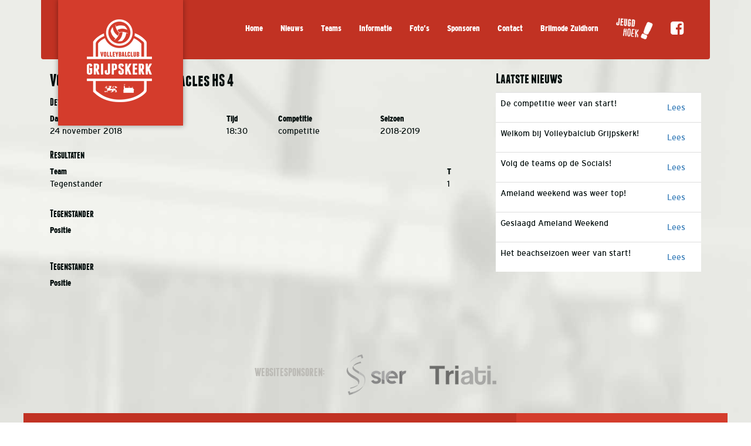

--- FILE ---
content_type: text/html; charset=UTF-8
request_url: https://vcgrijpskerk.nl/wedstrijd/vc-grijpskerk-hs-1-veracles-hs-4/
body_size: 5710
content:
        <!DOCTYPE html>
<html lang="nl">
	<head>
		<meta charset="UTF-8" />
		<meta http-equiv="X-UA-Compatible" content="IE=edge">
		<meta name="viewport" content="width=device-width, initial-scale=1, maximum-scale=1, user-scalable=0" />
		
		<title>VC Grijpskerk HS 1 &#8211; Veracles HS 4 | VC Grijpskerk</title>
				
		<meta name="description" content="Volleyballen in Grijpskerk" />
		<meta name="robots" content="index, follow">
		
		<link rel="stylesheet" type="text/css" href="https://vcgrijpskerk.nl/wp-content/themes/vcgrijpskerk/css/bootstrap.min.css" />
		<link rel="stylesheet" type="text/css" href="https://vcgrijpskerk.nl/wp-content/themes/vcgrijpskerk/css/font-awesome.min.css" />
		<link rel="stylesheet" type="text/css" href="https://vcgrijpskerk.nl/wp-content/themes/vcgrijpskerk/css/screen.css" />
		<link rel="stylesheet" type="text/css" href="https://vcgrijpskerk.nl/wp-content/themes/vcgrijpskerk/style.css" />
		
		<link rel="shortcut icon" href="https://vcgrijpskerk.nl/wp-content/themes/vcgrijpskerk/img/favicon.ico" />
		
		<link rel='dns-prefetch' href='//s.w.org' />
		<script type="text/javascript">
			window._wpemojiSettings = {"baseUrl":"https:\/\/s.w.org\/images\/core\/emoji\/13.0.0\/72x72\/","ext":".png","svgUrl":"https:\/\/s.w.org\/images\/core\/emoji\/13.0.0\/svg\/","svgExt":".svg","source":{"concatemoji":"https:\/\/vcgrijpskerk.nl\/wp-includes\/js\/wp-emoji-release.min.js?ver=5.5.17"}};
			!function(e,a,t){var n,r,o,i=a.createElement("canvas"),p=i.getContext&&i.getContext("2d");function s(e,t){var a=String.fromCharCode;p.clearRect(0,0,i.width,i.height),p.fillText(a.apply(this,e),0,0);e=i.toDataURL();return p.clearRect(0,0,i.width,i.height),p.fillText(a.apply(this,t),0,0),e===i.toDataURL()}function c(e){var t=a.createElement("script");t.src=e,t.defer=t.type="text/javascript",a.getElementsByTagName("head")[0].appendChild(t)}for(o=Array("flag","emoji"),t.supports={everything:!0,everythingExceptFlag:!0},r=0;r<o.length;r++)t.supports[o[r]]=function(e){if(!p||!p.fillText)return!1;switch(p.textBaseline="top",p.font="600 32px Arial",e){case"flag":return s([127987,65039,8205,9895,65039],[127987,65039,8203,9895,65039])?!1:!s([55356,56826,55356,56819],[55356,56826,8203,55356,56819])&&!s([55356,57332,56128,56423,56128,56418,56128,56421,56128,56430,56128,56423,56128,56447],[55356,57332,8203,56128,56423,8203,56128,56418,8203,56128,56421,8203,56128,56430,8203,56128,56423,8203,56128,56447]);case"emoji":return!s([55357,56424,8205,55356,57212],[55357,56424,8203,55356,57212])}return!1}(o[r]),t.supports.everything=t.supports.everything&&t.supports[o[r]],"flag"!==o[r]&&(t.supports.everythingExceptFlag=t.supports.everythingExceptFlag&&t.supports[o[r]]);t.supports.everythingExceptFlag=t.supports.everythingExceptFlag&&!t.supports.flag,t.DOMReady=!1,t.readyCallback=function(){t.DOMReady=!0},t.supports.everything||(n=function(){t.readyCallback()},a.addEventListener?(a.addEventListener("DOMContentLoaded",n,!1),e.addEventListener("load",n,!1)):(e.attachEvent("onload",n),a.attachEvent("onreadystatechange",function(){"complete"===a.readyState&&t.readyCallback()})),(n=t.source||{}).concatemoji?c(n.concatemoji):n.wpemoji&&n.twemoji&&(c(n.twemoji),c(n.wpemoji)))}(window,document,window._wpemojiSettings);
		</script>
		<style type="text/css">
img.wp-smiley,
img.emoji {
	display: inline !important;
	border: none !important;
	box-shadow: none !important;
	height: 1em !important;
	width: 1em !important;
	margin: 0 .07em !important;
	vertical-align: -0.1em !important;
	background: none !important;
	padding: 0 !important;
}
</style>
	<link rel='stylesheet' id='wp-block-library-css'  href='https://vcgrijpskerk.nl/wp-includes/css/dist/block-library/style.min.css?ver=5.5.17' type='text/css' media='all' />
<link rel='stylesheet' id='contact-form-7-css'  href='https://vcgrijpskerk.nl/wp-content/plugins/contact-form-7/includes/css/styles.css?ver=5.0.3' type='text/css' media='all' />
<link rel='stylesheet' id='dashicons-css'  href='https://vcgrijpskerk.nl/wp-includes/css/dashicons.min.css?ver=5.5.17' type='text/css' media='all' />
<link rel='stylesheet' id='sportspress-general-css'  href='//vcgrijpskerk.nl/wp-content/plugins/sportspress/assets/css/sportspress.css?ver=2.7.4' type='text/css' media='all' />
<link rel='stylesheet' id='sportspress-icons-css'  href='//vcgrijpskerk.nl/wp-content/plugins/sportspress/assets/css/icons.css?ver=2.7' type='text/css' media='all' />
<link rel='stylesheet' id='leaflet_stylesheet-css'  href='https://vcgrijpskerk.nl/wp-content/plugins/sportspress/assets/css/leaflet.css?ver=1.4.0' type='text/css' media='all' />
<style type="text/css"></style><script type='text/javascript' src='https://vcgrijpskerk.nl/wp-includes/js/jquery/jquery.js?ver=1.12.4-wp' id='jquery-core-js'></script>
<script type='text/javascript' src='https://vcgrijpskerk.nl/wp-content/plugins/sportspress/assets/js/leaflet.js?ver=1.4.0' id='leaflet_js-js'></script>
<link rel="https://api.w.org/" href="https://vcgrijpskerk.nl/wp-json/" /><link rel="EditURI" type="application/rsd+xml" title="RSD" href="https://vcgrijpskerk.nl/xmlrpc.php?rsd" />
<link rel="wlwmanifest" type="application/wlwmanifest+xml" href="https://vcgrijpskerk.nl/wp-includes/wlwmanifest.xml" /> 
<link rel='prev' title='VC Grijpskerk DS 2 &#8211; Veracles DS 6' href='https://vcgrijpskerk.nl/wedstrijd/vc-grijpskerk-ds-2-veracles-ds-6/' />
<link rel='next' title='VC Grijpskerk DS 4 &#8211; APSAZ DS 1' href='https://vcgrijpskerk.nl/wedstrijd/vc-grijpskerk-ds-4-apsaz-ds-1-2/' />

<link rel="canonical" href="https://vcgrijpskerk.nl/wedstrijd/vc-grijpskerk-hs-1-veracles-hs-4/" />
<link rel='shortlink' href='https://vcgrijpskerk.nl/?p=5738' />
<link rel="alternate" type="application/json+oembed" href="https://vcgrijpskerk.nl/wp-json/oembed/1.0/embed?url=https%3A%2F%2Fvcgrijpskerk.nl%2Fwedstrijd%2Fvc-grijpskerk-hs-1-veracles-hs-4%2F" />
<link rel="alternate" type="text/xml+oembed" href="https://vcgrijpskerk.nl/wp-json/oembed/1.0/embed?url=https%3A%2F%2Fvcgrijpskerk.nl%2Fwedstrijd%2Fvc-grijpskerk-hs-1-veracles-hs-4%2F&#038;format=xml" />
<script src='https://triati.com/?dm=8f7f0aa1c36095b4d4c961cfe9cf5855&amp;action=load&amp;blogid=14&amp;siteid=1&amp;t=1213380221&amp;back=https%3A%2F%2Fvcgrijpskerk.nl%2Fwedstrijd%2Fvc-grijpskerk-hs-1-veracles-hs-4%2F' type='text/javascript'></script><meta name="tec-api-version" content="v1"><meta name="tec-api-origin" content="https://vcgrijpskerk.nl"><link rel="https://theeventscalendar.com" href="https://vcgrijpskerk.nl/wp-json/tribe/events/v1/" /><!-- BEGIN GADWP v5.1.2.2 Universal Analytics - https://deconf.com/google-analytics-dashboard-wordpress/ -->
<script>
(function(i,s,o,g,r,a,m){i['GoogleAnalyticsObject']=r;i[r]=i[r]||function(){
	(i[r].q=i[r].q||[]).push(arguments)},i[r].l=1*new Date();a=s.createElement(o),
	m=s.getElementsByTagName(o)[0];a.async=1;a.src=g;m.parentNode.insertBefore(a,m)
})(window,document,'script','https://www.google-analytics.com/analytics.js','ga');
  ga('create', 'UA-68406493-1', 'auto');
  ga('send', 'pageview');
</script>
<!-- END GADWP Universal Analytics -->
	</head>
	<body>
		<div class="container">
			<header>
				<nav class="navbar navbar-default">
					<div class="container-fluid">
						<div class="navbar-header">
							<button type="button" class="navbar-toggle collapsed" data-toggle="collapse" data-target="#main" aria-expanded="false" aria-controls="navbar">
								<span class="sr-only">Toggle navigation</span>
								<span class="icon-bar"></span>
								<span class="icon-bar"></span>
								<span class="icon-bar"></span>
							</button>
							<div id="logo">
								<a href="https://vcgrijpskerk.nl">
									<img src="https://vcgrijpskerk.nl/wp-content/themes/vcgrijpskerk/img/logo.png" alt="Volleybalclub GRIJPSKERK" />
								</a>
							</div>
						</div>
						<div id="main" class="collapse navbar-collapse">
							<ul class="nav navbar-nav navbar-right" id="main-menu">
							    <li id="menu-item-565" class="menu-item menu-item-type-custom menu-item-object-custom menu-item-home menu-item-565"><a title="Home" href="http://vcgrijpskerk.nl">Home</a></li>
<li id="menu-item-988" class="menu-item menu-item-type-post_type menu-item-object-page menu-item-988"><a title="Nieuws" href="https://vcgrijpskerk.nl/nieuws/">Nieuws</a></li>
<li id="menu-item-129" class="menu-item menu-item-type-post_type menu-item-object-page menu-item-129"><a title="Teams" href="https://vcgrijpskerk.nl/teams/">Teams</a></li>
<li id="menu-item-341" class="menu-item menu-item-type-post_type menu-item-object-page menu-item-341"><a title="Informatie" href="https://vcgrijpskerk.nl/informatie/">Informatie</a></li>
<li id="menu-item-547" class="menu-item menu-item-type-post_type menu-item-object-page menu-item-547"><a title="Foto&#039;s" href="https://vcgrijpskerk.nl/fotoalbum/">Foto&#8217;s</a></li>
<li id="menu-item-12532" class="menu-item menu-item-type-post_type menu-item-object-page menu-item-12532"><a title="Sponsoren" href="https://vcgrijpskerk.nl/sponsoren/">Sponsoren</a></li>
<li id="menu-item-524" class="menu-item menu-item-type-post_type menu-item-object-page menu-item-524"><a title="Contact" href="https://vcgrijpskerk.nl/contact/">Contact</a></li>
<li id="menu-item-11961" class="menu-item menu-item-type-post_type menu-item-object-page menu-item-11961"><a title="Brilmode Zuidhorn" href="https://vcgrijpskerk.nl/brilmode-zuidhorn/">Brilmode Zuidhorn</a></li>
							    <li><a href="https://vcgrijpskerk.nl/jeugdhoek/"><img alt="Jeugdhoek" src="https://vcgrijpskerk.nl/wp-content/themes/vcgrijpskerk/img/nav_jeugdhoek.png"></a></li>
							    <li><a href="https://www.facebook.com/vcgrijpskerk/" target="_blank"><i class="fa fa-facebook-square"></i></a></li>
							</ul>
						</div>
					</div>
				</nav>	
			</header>        
	        <div class="row sub-page">
                        
            <div class="container bg-white">
                <section class="sub-content col-md-8">
                    <h2>VC Grijpskerk HS 1 &#8211; Veracles HS 4</h2>
                    <div class="sp-section-content sp-section-content-logos"></div><div class="sp-section-content sp-section-content-excerpt"></div><div class="sp-section-content sp-section-content-content"></div><div class="sp-section-content sp-section-content-video"></div><div class="sp-section-content sp-section-content-details"><div class="sp-template sp-template-event-details">
	<h4 class="sp-table-caption">Details</h4>
	<div class="sp-table-wrapper">
		<table class="sp-event-details sp-data-table sp-scrollable-table">
			<thead>
				<tr>
											<th>Datum</th>
											<th>Tijd</th>
											<th>Competitie</th>
											<th>Seizoen</th>
									</tr>
			</thead>
			<tbody>
				<tr class="odd">
											<td>24 november 2018</td>
											<td>18:30</td>
											<td>competitie</td>
											<td>2018-2019</td>
									</tr>
			</tbody>
		</table>
	</div>
</div></div><div class="sp-section-content sp-section-content-venue"></div><div class="sp-section-content sp-section-content-results"><div class="sp-template sp-template-event-results">
	<h4 class="sp-table-caption">Resultaten</h4><div class="sp-table-wrapper"><table class="sp-event-results sp-data-table sp-scrollable-table"><thead><th class="data-name">Team</th><th class="data-points">T</th></tr></thead><tbody><tr class="odd"><td class="data-name">Tegenstander</td><td class="data-points">1</td></tr></tbody></table></div></div>
</div><div class="sp-section-content sp-section-content-performance">		<div class="sp-event-performance-tables sp-event-performance-teams">
			<div class="sp-template sp-template-event-performance sp-template-event-performance-values">
			<h4 class="sp-table-caption">Tegenstander</h4>
		<div class="sp-table-wrapper">
		<table class="sp-event-performance sp-data-table sp-scrollable-table sp-sortable-table">
			<thead>
				<tr>
																								<th class="data-position">Positie</th>
															</tr>
			</thead>
										<tbody>
											<tr class="sp-total-row odd">
							<td class="data-position" data-label="&nbsp;">&nbsp;</td>						</tr>
									</tbody>
					</table>
			</div>
	</div><div class="sp-template sp-template-event-performance sp-template-event-performance-values">
			<h4 class="sp-table-caption">Tegenstander</h4>
		<div class="sp-table-wrapper">
		<table class="sp-event-performance sp-data-table sp-scrollable-table sp-sortable-table">
			<thead>
				<tr>
																								<th class="data-position">Positie</th>
															</tr>
			</thead>
										<tbody>
											<tr class="sp-total-row odd">
							<td class="data-position" data-label="&nbsp;">&nbsp;</td>						</tr>
									</tbody>
					</table>
			</div>
	</div>		</div><!-- .sp-event-performance-tables -->
		</div>                </section>
                
                        
                <aside class="sidebar col-md-4">
                                        
		    <div class="more-news"> 
                        <h3>Laatste nieuws</h3>
                        <div class="table"> 
                            <table class="table">
                                                                                        <tr>
                                    <td>De competitie weer van start!</td>
                                    <td class="score-wrap"><span class="skew btn text-center"><a href="https://vcgrijpskerk.nl/2024/10/10/de-competitie-weer-van-start/">Lees</a></span></td>
                                </tr>
                                                            <tr>
                                    <td>Welkom bij Volleybalclub Grijpskerk!</td>
                                    <td class="score-wrap"><span class="skew btn text-center"><a href="https://vcgrijpskerk.nl/2024/05/13/welkom-bij-vc-grijpskerk/">Lees</a></span></td>
                                </tr>
                                                            <tr>
                                    <td>Volg de teams op de Socials!</td>
                                    <td class="score-wrap"><span class="skew btn text-center"><a href="https://vcgrijpskerk.nl/2024/01/27/wil-je-graag-volleyballen-bij-vc-grijpskerk/">Lees</a></span></td>
                                </tr>
                                                            <tr>
                                    <td>Ameland weekend was weer top!</td>
                                    <td class="score-wrap"><span class="skew btn text-center"><a href="https://vcgrijpskerk.nl/2025/09/24/ameland-weekend-was-weer-top/">Lees</a></span></td>
                                </tr>
                                                            <tr>
                                    <td>Geslaagd Ameland Weekend</td>
                                    <td class="score-wrap"><span class="skew btn text-center"><a href="https://vcgrijpskerk.nl/2024/10/10/geslaagd-ameland-weekend/">Lees</a></span></td>
                                </tr>
                                                            <tr>
                                    <td>Het beachseizoen weer van start!</td>
                                    <td class="score-wrap"><span class="skew btn text-center"><a href="https://vcgrijpskerk.nl/2024/05/14/het-beachseizoen-weer-van-start/">Lees</a></span></td>
                                </tr>
                                                        </table>
                        </div> 
		    </div>	 	
		</aside>
            </div>
            
        			<footer>
				<div class="row prefooter">
					<div class="col-md-12 col-sm-12 col-xs-12 text-center">
						<span>WEBSITESPONSOREN:</span>
						<a href="https://www.siercommunicatie.nl" target="_blank"><img src="https://vcgrijpskerk.nl/wp-content/themes/vcgrijpskerk/img/logo_sier.png" alt="Sier" /></a>
						<a href="https://triati.com" target="_blank"><img src="https://vcgrijpskerk.nl/wp-content/themes/vcgrijpskerk/img/logo_triati.png" alt="Triati" /></a>
					</div>
				</div>
				<div class="row bottom">
					<div class="col-md-8 col-sm-9 col-xs-12 footer-menu hidden-xs">
						<nav id="footer_menu">
						    <ul id="menu-footer" class=""><li id="menu-item-569" class="menu-item menu-item-type-custom menu-item-object-custom menu-item-home menu-item-569"><a title="Home" href="http://vcgrijpskerk.nl">Home</a></li>
<li id="menu-item-987" class="menu-item menu-item-type-post_type menu-item-object-page menu-item-987"><a title="Nieuws" href="https://vcgrijpskerk.nl/nieuws/">Nieuws</a></li>
<li id="menu-item-568" class="menu-item menu-item-type-post_type menu-item-object-page menu-item-568"><a title="Teams" href="https://vcgrijpskerk.nl/teams/">Teams</a></li>
<li id="menu-item-567" class="menu-item menu-item-type-post_type menu-item-object-page menu-item-567"><a title="Jeugdhoek" href="https://vcgrijpskerk.nl/jeugdhoek/">Jeugdhoek</a></li>
<li id="menu-item-570" class="menu-item menu-item-type-post_type menu-item-object-page menu-item-570"><a title="Informatie" href="https://vcgrijpskerk.nl/informatie/">Informatie</a></li>
<li id="menu-item-11943" class="menu-item menu-item-type-post_type menu-item-object-page menu-item-11943"><a title="Brilmode Zuidhorn" href="https://vcgrijpskerk.nl/brilmode-zuidhorn/">Brilmode Zuidhorn</a></li>
<li id="menu-item-571" class="menu-item menu-item-type-post_type menu-item-object-page menu-item-571"><a title="Foto&#039;s" href="https://vcgrijpskerk.nl/fotoalbum/">Foto&#8217;s</a></li>
<li id="menu-item-572" class="menu-item menu-item-type-post_type menu-item-object-page menu-item-572"><a title="Contact" href="https://vcgrijpskerk.nl/contact/">Contact</a></li>
<li id="menu-item-12357" class="menu-item menu-item-type-post_type menu-item-object-page menu-item-12357"><a title="Sponsoren" href="https://vcgrijpskerk.nl/sponsoren/">Sponsoren</a></li>
</ul>						</nav>
					</div>
					<div class="col-md-3 col-sm-3 col-xs-12 copyright">
						<div class="row">
							<div class="col-md-9 col-sm-9 col-xs-10 text-right">
								<p>
									&copy; 2015 VC Grijpskerk<br />
									Ontwikkeld en ondersteund door <a href="https://www.triati.com" target="_blank">Triati</a>
								</p>
							</div>
							<div class="col-md-3 col-sm-3 col-xs-2 footer_logo text-center">
								<a href="https://vcgrijpskerk.nl"><img src="https://vcgrijpskerk.nl/wp-content/themes/vcgrijpskerk/img/logo_footer.png" alt="Volleybalclub Grijpskerk" /></a>
							</div>
						</div>
					</div>
				</div>
			</footer>
		</div>
		
				<script>
		( function ( body ) {
			'use strict';
			body.className = body.className.replace( /\btribe-no-js\b/, 'tribe-js' );
		} )( document.body );
		</script>
		<script type='text/javascript'> /* <![CDATA[ */var tribe_l10n_datatables = {"aria":{"sort_ascending":": activeer om de kolom aflopend te sorteren","sort_descending":": activeer om de kolom oplopend te sorteren"},"length_menu":"Toon _MENU_ entries","empty_table":"Geen data beschikbaar in tabel","info":"Toont _START_ tot _END_ van _TOTAL_ resultaten","info_empty":"Toont 0 tot 0 van 0 resultaten","info_filtered":"(gefilterd van _MAX_ totale resultaten)","zero_records":"Geen resultaten gevonden","search":"Zoeken:","pagination":{"all":"Alle","next":"Volgende","previous":"Vorige"},"select":{"rows":{"0":"","_":": %d rijen geselecteerd","1":": 1 rij geselecteerd"}},"datepicker":{"dayNames":["zondag","maandag","dinsdag","woensdag","donderdag","vrijdag","zaterdag"],"dayNamesShort":["zo","ma","di","wo","do","vr","za"],"dayNamesMin":["Z","M","D","W","D","V","Z"],"monthNames":["januari","februari","maart","april","mei","juni","juli","augustus","september","oktober","november","december"],"monthNamesShort":["januari","februari","maart","april","mei","juni","juli","augustus","september","oktober","november","december"],"nextText":"Volgende","prevText":"Vorige","currentText":"Vandaag","closeText":"Gereed"}};/* ]]> */ </script><script type='text/javascript' id='contact-form-7-js-extra'>
/* <![CDATA[ */
var wpcf7 = {"apiSettings":{"root":"https:\/\/vcgrijpskerk.nl\/wp-json\/contact-form-7\/v1","namespace":"contact-form-7\/v1"},"recaptcha":{"messages":{"empty":"Graag verifi\u00ebren dat je geen robot bent."}}};
/* ]]> */
</script>
<script type='text/javascript' src='https://vcgrijpskerk.nl/wp-content/plugins/contact-form-7/includes/js/scripts.js?ver=5.0.3' id='contact-form-7-js'></script>
<script type='text/javascript' src='https://vcgrijpskerk.nl/wp-content/plugins/sportspress/assets/js/jquery.dataTables.min.js?ver=1.10.4' id='jquery-datatables-js'></script>
<script type='text/javascript' id='sportspress-js-extra'>
/* <![CDATA[ */
var localized_strings = {"days":"dagen","hrs":"u.","mins":"min.","secs":"sec.","previous":"Vorige","next":"Volgende"};
/* ]]> */
</script>
<script type='text/javascript' src='https://vcgrijpskerk.nl/wp-content/plugins/sportspress/assets/js/sportspress.js?ver=2.7.4' id='sportspress-js'></script>
<script type='text/javascript' src='https://vcgrijpskerk.nl/wp-includes/js/wp-embed.min.js?ver=5.5.17' id='wp-embed-js'></script>
<script type="text/css" id="tmpl-tribe_customizer_css">.tribe-events-list .tribe-events-loop .tribe-event-featured,
				.tribe-events-list #tribe-events-day.tribe-events-loop .tribe-event-featured,
				.type-tribe_events.tribe-events-photo-event.tribe-event-featured .tribe-events-photo-event-wrap,
				.type-tribe_events.tribe-events-photo-event.tribe-event-featured .tribe-events-photo-event-wrap:hover {
					background-color: #0ea0d7;
				}

				#tribe-events-content table.tribe-events-calendar .type-tribe_events.tribe-event-featured {
					background-color: #0ea0d7;
				}

				.tribe-events-list-widget .tribe-event-featured,
				.tribe-events-venue-widget .tribe-event-featured,
				.tribe-mini-calendar-list-wrapper .tribe-event-featured,
				.tribe-events-adv-list-widget .tribe-event-featured .tribe-mini-calendar-event {
					background-color: #0ea0d7;
				}

				.tribe-grid-body .tribe-event-featured.tribe-events-week-hourly-single {
					background-color: rgba(14,160,215, .7 );
					border-color: #0ea0d7;
				}

				.tribe-grid-body .tribe-event-featured.tribe-events-week-hourly-single:hover {
					background-color: #0ea0d7;
				}</script><style type="text/css" id="tribe_customizer_css">.tribe-events-list .tribe-events-loop .tribe-event-featured,
				.tribe-events-list #tribe-events-day.tribe-events-loop .tribe-event-featured,
				.type-tribe_events.tribe-events-photo-event.tribe-event-featured .tribe-events-photo-event-wrap,
				.type-tribe_events.tribe-events-photo-event.tribe-event-featured .tribe-events-photo-event-wrap:hover {
					background-color: #0ea0d7;
				}

				#tribe-events-content table.tribe-events-calendar .type-tribe_events.tribe-event-featured {
					background-color: #0ea0d7;
				}

				.tribe-events-list-widget .tribe-event-featured,
				.tribe-events-venue-widget .tribe-event-featured,
				.tribe-mini-calendar-list-wrapper .tribe-event-featured,
				.tribe-events-adv-list-widget .tribe-event-featured .tribe-mini-calendar-event {
					background-color: #0ea0d7;
				}

				.tribe-grid-body .tribe-event-featured.tribe-events-week-hourly-single {
					background-color: rgba(14,160,215, .7 );
					border-color: #0ea0d7;
				}

				.tribe-grid-body .tribe-event-featured.tribe-events-week-hourly-single:hover {
					background-color: #0ea0d7;
				}</style>		
		<script src="https://ajax.googleapis.com/ajax/libs/jquery/2.1.4/jquery.min.js"></script>
		<script src="https://vcgrijpskerk.nl/wp-content/themes/vcgrijpskerk/js/bootstrap.min.js"></script>
		<script src="https://vcgrijpskerk.nl/wp-content/themes/vcgrijpskerk/js/jquery.cycle2.min.js"></script>
		<script src="https://vcgrijpskerk.nl/wp-content/themes/vcgrijpskerk/js/custom.js"></script>
		
	</body>
</html>